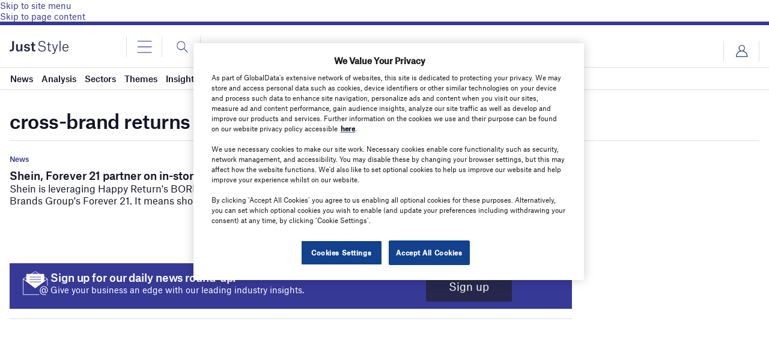

--- FILE ---
content_type: text/javascript
request_url: https://www.just-style.com/wp-content/themes/goodlife-wp-B2B/assets/js/modules/GDMPollResultsHeightFix.js
body_size: -70
content:
export default function GDMPollResultsHeightFix() {

    let numOfClicks = 0;
    window.addEventListener('blur', function (e) {
      window.setTimeout(function () {
        if (document.activeElement == document.querySelector('#Sgpollsputhere iframe')) {
              // alert(`e.target.textContent = ${e.target.textContent}`);
              // alert('you clicked the iframe');
              numOfClicks++;
              // alert(`numOfClicks = ${numOfClicks}`);
              // if(numOfClicks >= 2 && numOfClicks <= 3) 
              
              // alert('running resizer function');

                const initialHeight = document.querySelector('#Sgpollsputhere iframe').offsetHeight;
                
                // alert(`initial iframe height = ${document.querySelector('#Sgpollsputhere iframe').offsetHeight}`);


                document.querySelector('#Sgpollsputhere iframe').setAttribute('height', `${initialHeight + 150}`);

                // alert(`new iframe height = ${document.querySelector('#Sgpollsputhere iframe').offsetHeight}`);
          }
      }, 0);
    });
    
}

--- FILE ---
content_type: text/javascript
request_url: https://www.just-style.com/wp-content/themes/goodlife-wp-B2B/assets/js/collapsible.js?ver=1.7.8
body_size: -299
content:
function collapsible(val) {
    var element = document.getElementById("collapseElem");
    if (element.classList.contains("active")) {
      element.classList.add("active-close");
      val.classList.remove("active");
      element.classList.remove("active");
    } else {
      element.classList.remove("active-close");
      val.classList.add("active");
  
      element.classList.add("active");
    }
  }